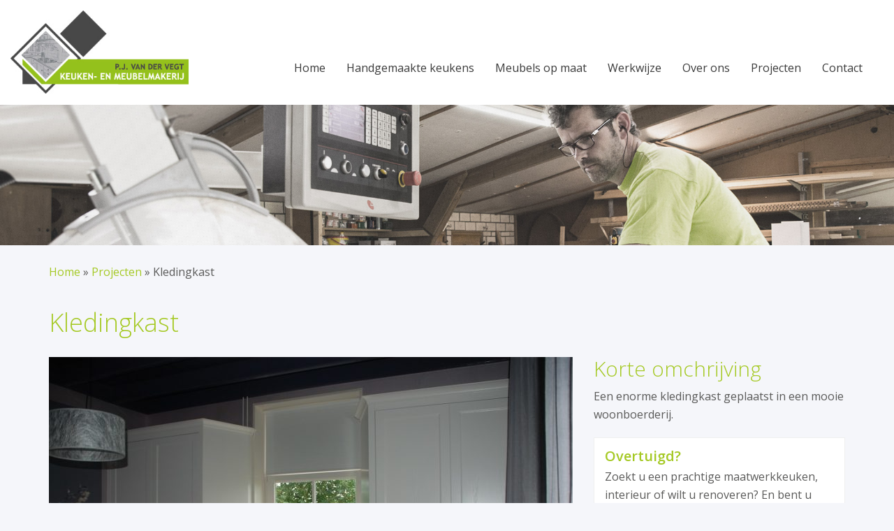

--- FILE ---
content_type: text/html; charset=UTF-8
request_url: https://www.vandervegtkeukens.nl/projecten/kledingkast/
body_size: 11497
content:
<!DOCTYPE html>
<html lang="nl-NL">
<head>
	<meta charset="UTF-8">
	<meta name="viewport" content="width=device-width, initial-scale=1.0">
	<meta http-equiv="X-UA-Compatible" content="IE=edge">

	<title>Kledingkast - P.J. van der Vegt</title>

	<link rel="profile" href="https://gmpg.org/xfn/11">
	<link rel="pingback" href="https://www.vandervegtkeukens.nl/xmlrpc.php">

	<meta name='robots' content='index, follow, max-image-preview:large, max-snippet:-1, max-video-preview:-1' />

	<!-- This site is optimized with the Yoast SEO plugin v26.7 - https://yoast.com/wordpress/plugins/seo/ -->
	<link rel="canonical" href="https://www.vandervegtkeukens.nl/projecten/kledingkast/" />
	<meta property="og:locale" content="nl_NL" />
	<meta property="og:type" content="article" />
	<meta property="og:title" content="Kledingkast - P.J. van der Vegt" />
	<meta property="og:description" content="Een enorme kledingkast geplaatst in een mooie woonboerderij." />
	<meta property="og:url" content="https://www.vandervegtkeukens.nl/projecten/kledingkast/" />
	<meta property="og:site_name" content="P.J. van der Vegt" />
	<meta property="article:modified_time" content="2016-10-20T14:36:35+00:00" />
	<meta property="og:image" content="https://www.vandervegtkeukens.nl/wp-content/uploads/2016/09/kledingkast-woonboerderij-1.jpg" />
	<meta property="og:image:width" content="850" />
	<meta property="og:image:height" content="569" />
	<meta property="og:image:type" content="image/jpeg" />
	<meta name="twitter:card" content="summary_large_image" />
	<script type="application/ld+json" class="yoast-schema-graph">{"@context":"https://schema.org","@graph":[{"@type":"WebPage","@id":"https://www.vandervegtkeukens.nl/projecten/kledingkast/","url":"https://www.vandervegtkeukens.nl/projecten/kledingkast/","name":"Kledingkast - P.J. van der Vegt","isPartOf":{"@id":"https://www.vandervegtkeukens.nl/#website"},"primaryImageOfPage":{"@id":"https://www.vandervegtkeukens.nl/projecten/kledingkast/#primaryimage"},"image":{"@id":"https://www.vandervegtkeukens.nl/projecten/kledingkast/#primaryimage"},"thumbnailUrl":"https://www.vandervegtkeukens.nl/wp-content/uploads/2016/09/kledingkast-woonboerderij-1.jpg","datePublished":"2016-09-28T11:06:20+00:00","dateModified":"2016-10-20T14:36:35+00:00","breadcrumb":{"@id":"https://www.vandervegtkeukens.nl/projecten/kledingkast/#breadcrumb"},"inLanguage":"nl-NL","potentialAction":[{"@type":"ReadAction","target":["https://www.vandervegtkeukens.nl/projecten/kledingkast/"]}]},{"@type":"ImageObject","inLanguage":"nl-NL","@id":"https://www.vandervegtkeukens.nl/projecten/kledingkast/#primaryimage","url":"https://www.vandervegtkeukens.nl/wp-content/uploads/2016/09/kledingkast-woonboerderij-1.jpg","contentUrl":"https://www.vandervegtkeukens.nl/wp-content/uploads/2016/09/kledingkast-woonboerderij-1.jpg","width":850,"height":569},{"@type":"BreadcrumbList","@id":"https://www.vandervegtkeukens.nl/projecten/kledingkast/#breadcrumb","itemListElement":[{"@type":"ListItem","position":1,"name":"Home","item":"https://www.vandervegtkeukens.nl/"},{"@type":"ListItem","position":2,"name":"Projecten","item":"https://www.vandervegtkeukens.nl/projecten/"},{"@type":"ListItem","position":3,"name":"Kledingkast"}]},{"@type":"WebSite","@id":"https://www.vandervegtkeukens.nl/#website","url":"https://www.vandervegtkeukens.nl/","name":"P.J. van der Vegt","description":"Keuken- en Meubelmakerij","potentialAction":[{"@type":"SearchAction","target":{"@type":"EntryPoint","urlTemplate":"https://www.vandervegtkeukens.nl/?s={search_term_string}"},"query-input":{"@type":"PropertyValueSpecification","valueRequired":true,"valueName":"search_term_string"}}],"inLanguage":"nl-NL"}]}</script>
	<!-- / Yoast SEO plugin. -->


<link rel='dns-prefetch' href='//fonts.googleapis.com' />
<link rel="alternate" type="application/rss+xml" title="P.J. van der Vegt &raquo; feed" href="https://www.vandervegtkeukens.nl/feed/" />
<link rel="alternate" type="application/rss+xml" title="P.J. van der Vegt &raquo; reacties feed" href="https://www.vandervegtkeukens.nl/comments/feed/" />
<link rel="alternate" title="oEmbed (JSON)" type="application/json+oembed" href="https://www.vandervegtkeukens.nl/wp-json/oembed/1.0/embed?url=https%3A%2F%2Fwww.vandervegtkeukens.nl%2Fprojecten%2Fkledingkast%2F" />
<link rel="alternate" title="oEmbed (XML)" type="text/xml+oembed" href="https://www.vandervegtkeukens.nl/wp-json/oembed/1.0/embed?url=https%3A%2F%2Fwww.vandervegtkeukens.nl%2Fprojecten%2Fkledingkast%2F&#038;format=xml" />
<script>dataLayer = [{"wp":{"user-role":"guest","user-id":null,"page-type":"post-projecten","page-id":163}}];</script>
<!-- GTM plugin by Schakel Marketeers <http://schakelmarketeers.nl/>, <head> code -->
<script>(function(w,d,s,l,i){w[l]=w[l]||[];w[l].push({'gtm.start':
new Date().getTime(),event:'gtm.js'});var f=d.getElementsByTagName(s)[0],
j=d.createElement(s),dl=l!='dataLayer'?'&l='+l:'';j.async=true;j.src=
'https://www.googletagmanager.com/gtm.js?id='+i+dl;f.parentNode.insertBefore(j,f);
})(window,document,'script','dataLayer','GTM-5VKNJX8');</script>
<style id='wp-img-auto-sizes-contain-inline-css' type='text/css'>
img:is([sizes=auto i],[sizes^="auto," i]){contain-intrinsic-size:3000px 1500px}
/*# sourceURL=wp-img-auto-sizes-contain-inline-css */
</style>
<style id='wp-emoji-styles-inline-css' type='text/css'>

	img.wp-smiley, img.emoji {
		display: inline !important;
		border: none !important;
		box-shadow: none !important;
		height: 1em !important;
		width: 1em !important;
		margin: 0 0.07em !important;
		vertical-align: -0.1em !important;
		background: none !important;
		padding: 0 !important;
	}
/*# sourceURL=wp-emoji-styles-inline-css */
</style>
<style id='wp-block-library-inline-css' type='text/css'>
:root{--wp-block-synced-color:#7a00df;--wp-block-synced-color--rgb:122,0,223;--wp-bound-block-color:var(--wp-block-synced-color);--wp-editor-canvas-background:#ddd;--wp-admin-theme-color:#007cba;--wp-admin-theme-color--rgb:0,124,186;--wp-admin-theme-color-darker-10:#006ba1;--wp-admin-theme-color-darker-10--rgb:0,107,160.5;--wp-admin-theme-color-darker-20:#005a87;--wp-admin-theme-color-darker-20--rgb:0,90,135;--wp-admin-border-width-focus:2px}@media (min-resolution:192dpi){:root{--wp-admin-border-width-focus:1.5px}}.wp-element-button{cursor:pointer}:root .has-very-light-gray-background-color{background-color:#eee}:root .has-very-dark-gray-background-color{background-color:#313131}:root .has-very-light-gray-color{color:#eee}:root .has-very-dark-gray-color{color:#313131}:root .has-vivid-green-cyan-to-vivid-cyan-blue-gradient-background{background:linear-gradient(135deg,#00d084,#0693e3)}:root .has-purple-crush-gradient-background{background:linear-gradient(135deg,#34e2e4,#4721fb 50%,#ab1dfe)}:root .has-hazy-dawn-gradient-background{background:linear-gradient(135deg,#faaca8,#dad0ec)}:root .has-subdued-olive-gradient-background{background:linear-gradient(135deg,#fafae1,#67a671)}:root .has-atomic-cream-gradient-background{background:linear-gradient(135deg,#fdd79a,#004a59)}:root .has-nightshade-gradient-background{background:linear-gradient(135deg,#330968,#31cdcf)}:root .has-midnight-gradient-background{background:linear-gradient(135deg,#020381,#2874fc)}:root{--wp--preset--font-size--normal:16px;--wp--preset--font-size--huge:42px}.has-regular-font-size{font-size:1em}.has-larger-font-size{font-size:2.625em}.has-normal-font-size{font-size:var(--wp--preset--font-size--normal)}.has-huge-font-size{font-size:var(--wp--preset--font-size--huge)}.has-text-align-center{text-align:center}.has-text-align-left{text-align:left}.has-text-align-right{text-align:right}.has-fit-text{white-space:nowrap!important}#end-resizable-editor-section{display:none}.aligncenter{clear:both}.items-justified-left{justify-content:flex-start}.items-justified-center{justify-content:center}.items-justified-right{justify-content:flex-end}.items-justified-space-between{justify-content:space-between}.screen-reader-text{border:0;clip-path:inset(50%);height:1px;margin:-1px;overflow:hidden;padding:0;position:absolute;width:1px;word-wrap:normal!important}.screen-reader-text:focus{background-color:#ddd;clip-path:none;color:#444;display:block;font-size:1em;height:auto;left:5px;line-height:normal;padding:15px 23px 14px;text-decoration:none;top:5px;width:auto;z-index:100000}html :where(.has-border-color){border-style:solid}html :where([style*=border-top-color]){border-top-style:solid}html :where([style*=border-right-color]){border-right-style:solid}html :where([style*=border-bottom-color]){border-bottom-style:solid}html :where([style*=border-left-color]){border-left-style:solid}html :where([style*=border-width]){border-style:solid}html :where([style*=border-top-width]){border-top-style:solid}html :where([style*=border-right-width]){border-right-style:solid}html :where([style*=border-bottom-width]){border-bottom-style:solid}html :where([style*=border-left-width]){border-left-style:solid}html :where(img[class*=wp-image-]){height:auto;max-width:100%}:where(figure){margin:0 0 1em}html :where(.is-position-sticky){--wp-admin--admin-bar--position-offset:var(--wp-admin--admin-bar--height,0px)}@media screen and (max-width:600px){html :where(.is-position-sticky){--wp-admin--admin-bar--position-offset:0px}}

/*# sourceURL=wp-block-library-inline-css */
</style><style id='global-styles-inline-css' type='text/css'>
:root{--wp--preset--aspect-ratio--square: 1;--wp--preset--aspect-ratio--4-3: 4/3;--wp--preset--aspect-ratio--3-4: 3/4;--wp--preset--aspect-ratio--3-2: 3/2;--wp--preset--aspect-ratio--2-3: 2/3;--wp--preset--aspect-ratio--16-9: 16/9;--wp--preset--aspect-ratio--9-16: 9/16;--wp--preset--color--black: #000000;--wp--preset--color--cyan-bluish-gray: #abb8c3;--wp--preset--color--white: #ffffff;--wp--preset--color--pale-pink: #f78da7;--wp--preset--color--vivid-red: #cf2e2e;--wp--preset--color--luminous-vivid-orange: #ff6900;--wp--preset--color--luminous-vivid-amber: #fcb900;--wp--preset--color--light-green-cyan: #7bdcb5;--wp--preset--color--vivid-green-cyan: #00d084;--wp--preset--color--pale-cyan-blue: #8ed1fc;--wp--preset--color--vivid-cyan-blue: #0693e3;--wp--preset--color--vivid-purple: #9b51e0;--wp--preset--gradient--vivid-cyan-blue-to-vivid-purple: linear-gradient(135deg,rgb(6,147,227) 0%,rgb(155,81,224) 100%);--wp--preset--gradient--light-green-cyan-to-vivid-green-cyan: linear-gradient(135deg,rgb(122,220,180) 0%,rgb(0,208,130) 100%);--wp--preset--gradient--luminous-vivid-amber-to-luminous-vivid-orange: linear-gradient(135deg,rgb(252,185,0) 0%,rgb(255,105,0) 100%);--wp--preset--gradient--luminous-vivid-orange-to-vivid-red: linear-gradient(135deg,rgb(255,105,0) 0%,rgb(207,46,46) 100%);--wp--preset--gradient--very-light-gray-to-cyan-bluish-gray: linear-gradient(135deg,rgb(238,238,238) 0%,rgb(169,184,195) 100%);--wp--preset--gradient--cool-to-warm-spectrum: linear-gradient(135deg,rgb(74,234,220) 0%,rgb(151,120,209) 20%,rgb(207,42,186) 40%,rgb(238,44,130) 60%,rgb(251,105,98) 80%,rgb(254,248,76) 100%);--wp--preset--gradient--blush-light-purple: linear-gradient(135deg,rgb(255,206,236) 0%,rgb(152,150,240) 100%);--wp--preset--gradient--blush-bordeaux: linear-gradient(135deg,rgb(254,205,165) 0%,rgb(254,45,45) 50%,rgb(107,0,62) 100%);--wp--preset--gradient--luminous-dusk: linear-gradient(135deg,rgb(255,203,112) 0%,rgb(199,81,192) 50%,rgb(65,88,208) 100%);--wp--preset--gradient--pale-ocean: linear-gradient(135deg,rgb(255,245,203) 0%,rgb(182,227,212) 50%,rgb(51,167,181) 100%);--wp--preset--gradient--electric-grass: linear-gradient(135deg,rgb(202,248,128) 0%,rgb(113,206,126) 100%);--wp--preset--gradient--midnight: linear-gradient(135deg,rgb(2,3,129) 0%,rgb(40,116,252) 100%);--wp--preset--font-size--small: 13px;--wp--preset--font-size--medium: 20px;--wp--preset--font-size--large: 36px;--wp--preset--font-size--x-large: 42px;--wp--preset--spacing--20: 0.44rem;--wp--preset--spacing--30: 0.67rem;--wp--preset--spacing--40: 1rem;--wp--preset--spacing--50: 1.5rem;--wp--preset--spacing--60: 2.25rem;--wp--preset--spacing--70: 3.38rem;--wp--preset--spacing--80: 5.06rem;--wp--preset--shadow--natural: 6px 6px 9px rgba(0, 0, 0, 0.2);--wp--preset--shadow--deep: 12px 12px 50px rgba(0, 0, 0, 0.4);--wp--preset--shadow--sharp: 6px 6px 0px rgba(0, 0, 0, 0.2);--wp--preset--shadow--outlined: 6px 6px 0px -3px rgb(255, 255, 255), 6px 6px rgb(0, 0, 0);--wp--preset--shadow--crisp: 6px 6px 0px rgb(0, 0, 0);}:where(.is-layout-flex){gap: 0.5em;}:where(.is-layout-grid){gap: 0.5em;}body .is-layout-flex{display: flex;}.is-layout-flex{flex-wrap: wrap;align-items: center;}.is-layout-flex > :is(*, div){margin: 0;}body .is-layout-grid{display: grid;}.is-layout-grid > :is(*, div){margin: 0;}:where(.wp-block-columns.is-layout-flex){gap: 2em;}:where(.wp-block-columns.is-layout-grid){gap: 2em;}:where(.wp-block-post-template.is-layout-flex){gap: 1.25em;}:where(.wp-block-post-template.is-layout-grid){gap: 1.25em;}.has-black-color{color: var(--wp--preset--color--black) !important;}.has-cyan-bluish-gray-color{color: var(--wp--preset--color--cyan-bluish-gray) !important;}.has-white-color{color: var(--wp--preset--color--white) !important;}.has-pale-pink-color{color: var(--wp--preset--color--pale-pink) !important;}.has-vivid-red-color{color: var(--wp--preset--color--vivid-red) !important;}.has-luminous-vivid-orange-color{color: var(--wp--preset--color--luminous-vivid-orange) !important;}.has-luminous-vivid-amber-color{color: var(--wp--preset--color--luminous-vivid-amber) !important;}.has-light-green-cyan-color{color: var(--wp--preset--color--light-green-cyan) !important;}.has-vivid-green-cyan-color{color: var(--wp--preset--color--vivid-green-cyan) !important;}.has-pale-cyan-blue-color{color: var(--wp--preset--color--pale-cyan-blue) !important;}.has-vivid-cyan-blue-color{color: var(--wp--preset--color--vivid-cyan-blue) !important;}.has-vivid-purple-color{color: var(--wp--preset--color--vivid-purple) !important;}.has-black-background-color{background-color: var(--wp--preset--color--black) !important;}.has-cyan-bluish-gray-background-color{background-color: var(--wp--preset--color--cyan-bluish-gray) !important;}.has-white-background-color{background-color: var(--wp--preset--color--white) !important;}.has-pale-pink-background-color{background-color: var(--wp--preset--color--pale-pink) !important;}.has-vivid-red-background-color{background-color: var(--wp--preset--color--vivid-red) !important;}.has-luminous-vivid-orange-background-color{background-color: var(--wp--preset--color--luminous-vivid-orange) !important;}.has-luminous-vivid-amber-background-color{background-color: var(--wp--preset--color--luminous-vivid-amber) !important;}.has-light-green-cyan-background-color{background-color: var(--wp--preset--color--light-green-cyan) !important;}.has-vivid-green-cyan-background-color{background-color: var(--wp--preset--color--vivid-green-cyan) !important;}.has-pale-cyan-blue-background-color{background-color: var(--wp--preset--color--pale-cyan-blue) !important;}.has-vivid-cyan-blue-background-color{background-color: var(--wp--preset--color--vivid-cyan-blue) !important;}.has-vivid-purple-background-color{background-color: var(--wp--preset--color--vivid-purple) !important;}.has-black-border-color{border-color: var(--wp--preset--color--black) !important;}.has-cyan-bluish-gray-border-color{border-color: var(--wp--preset--color--cyan-bluish-gray) !important;}.has-white-border-color{border-color: var(--wp--preset--color--white) !important;}.has-pale-pink-border-color{border-color: var(--wp--preset--color--pale-pink) !important;}.has-vivid-red-border-color{border-color: var(--wp--preset--color--vivid-red) !important;}.has-luminous-vivid-orange-border-color{border-color: var(--wp--preset--color--luminous-vivid-orange) !important;}.has-luminous-vivid-amber-border-color{border-color: var(--wp--preset--color--luminous-vivid-amber) !important;}.has-light-green-cyan-border-color{border-color: var(--wp--preset--color--light-green-cyan) !important;}.has-vivid-green-cyan-border-color{border-color: var(--wp--preset--color--vivid-green-cyan) !important;}.has-pale-cyan-blue-border-color{border-color: var(--wp--preset--color--pale-cyan-blue) !important;}.has-vivid-cyan-blue-border-color{border-color: var(--wp--preset--color--vivid-cyan-blue) !important;}.has-vivid-purple-border-color{border-color: var(--wp--preset--color--vivid-purple) !important;}.has-vivid-cyan-blue-to-vivid-purple-gradient-background{background: var(--wp--preset--gradient--vivid-cyan-blue-to-vivid-purple) !important;}.has-light-green-cyan-to-vivid-green-cyan-gradient-background{background: var(--wp--preset--gradient--light-green-cyan-to-vivid-green-cyan) !important;}.has-luminous-vivid-amber-to-luminous-vivid-orange-gradient-background{background: var(--wp--preset--gradient--luminous-vivid-amber-to-luminous-vivid-orange) !important;}.has-luminous-vivid-orange-to-vivid-red-gradient-background{background: var(--wp--preset--gradient--luminous-vivid-orange-to-vivid-red) !important;}.has-very-light-gray-to-cyan-bluish-gray-gradient-background{background: var(--wp--preset--gradient--very-light-gray-to-cyan-bluish-gray) !important;}.has-cool-to-warm-spectrum-gradient-background{background: var(--wp--preset--gradient--cool-to-warm-spectrum) !important;}.has-blush-light-purple-gradient-background{background: var(--wp--preset--gradient--blush-light-purple) !important;}.has-blush-bordeaux-gradient-background{background: var(--wp--preset--gradient--blush-bordeaux) !important;}.has-luminous-dusk-gradient-background{background: var(--wp--preset--gradient--luminous-dusk) !important;}.has-pale-ocean-gradient-background{background: var(--wp--preset--gradient--pale-ocean) !important;}.has-electric-grass-gradient-background{background: var(--wp--preset--gradient--electric-grass) !important;}.has-midnight-gradient-background{background: var(--wp--preset--gradient--midnight) !important;}.has-small-font-size{font-size: var(--wp--preset--font-size--small) !important;}.has-medium-font-size{font-size: var(--wp--preset--font-size--medium) !important;}.has-large-font-size{font-size: var(--wp--preset--font-size--large) !important;}.has-x-large-font-size{font-size: var(--wp--preset--font-size--x-large) !important;}
/*# sourceURL=global-styles-inline-css */
</style>

<style id='classic-theme-styles-inline-css' type='text/css'>
/*! This file is auto-generated */
.wp-block-button__link{color:#fff;background-color:#32373c;border-radius:9999px;box-shadow:none;text-decoration:none;padding:calc(.667em + 2px) calc(1.333em + 2px);font-size:1.125em}.wp-block-file__button{background:#32373c;color:#fff;text-decoration:none}
/*# sourceURL=/wp-includes/css/classic-themes.min.css */
</style>
<link rel='stylesheet' id='_tk-bootstrap-css' href='https://www.vandervegtkeukens.nl/wp-content/themes/vandervegt/includes/resources/bootstrap/css/bootstrap.min.css?ver=6.9' type='text/css' media='all' />
<link rel='stylesheet' id='_tk-font-awesome-css' href='https://www.vandervegtkeukens.nl/wp-content/themes/vandervegt/includes/css/font-awesome.min.css?ver=4.1.0' type='text/css' media='all' />
<link rel='stylesheet' id='_tk-opensans-css' href='https://fonts.googleapis.com/css?family=Open+Sans%3A400%2C300%2C600%2C700&#038;ver=6.9' type='text/css' media='all' />
<link rel='stylesheet' id='_tk-style-css' href='https://www.vandervegtkeukens.nl/wp-content/themes/vandervegt/style.css?ver=6.9' type='text/css' media='all' />
<link rel='stylesheet' id='fancybox-css' href='https://www.vandervegtkeukens.nl/wp-content/plugins/easy-fancybox/fancybox/1.5.4/jquery.fancybox.min.css?ver=6.9' type='text/css' media='screen' />
<script type="text/javascript" src="https://www.vandervegtkeukens.nl/wp-includes/js/jquery/jquery.min.js?ver=3.7.1" id="jquery-core-js"></script>
<script type="text/javascript" src="https://www.vandervegtkeukens.nl/wp-includes/js/jquery/jquery-migrate.min.js?ver=3.4.1" id="jquery-migrate-js"></script>
<script type="text/javascript" src="https://www.vandervegtkeukens.nl/wp-content/themes/vandervegt/includes/resources/bootstrap/js/bootstrap.min.js?ver=6.9" id="_tk-bootstrapjs-js"></script>
<script type="text/javascript" src="https://www.vandervegtkeukens.nl/wp-content/themes/vandervegt/includes/js/bootstrap-wp.js?ver=6.9" id="_tk-bootstrapwp-js"></script>
<link rel="https://api.w.org/" href="https://www.vandervegtkeukens.nl/wp-json/" /><link rel="EditURI" type="application/rsd+xml" title="RSD" href="https://www.vandervegtkeukens.nl/xmlrpc.php?rsd" />
<meta name="generator" content="WordPress 6.9" />
<link rel='shortlink' href='https://www.vandervegtkeukens.nl/?p=163' />
<script type="text/javascript">
(function(url){
	if(/(?:Chrome\/26\.0\.1410\.63 Safari\/537\.31|WordfenceTestMonBot)/.test(navigator.userAgent)){ return; }
	var addEvent = function(evt, handler) {
		if (window.addEventListener) {
			document.addEventListener(evt, handler, false);
		} else if (window.attachEvent) {
			document.attachEvent('on' + evt, handler);
		}
	};
	var removeEvent = function(evt, handler) {
		if (window.removeEventListener) {
			document.removeEventListener(evt, handler, false);
		} else if (window.detachEvent) {
			document.detachEvent('on' + evt, handler);
		}
	};
	var evts = 'contextmenu dblclick drag dragend dragenter dragleave dragover dragstart drop keydown keypress keyup mousedown mousemove mouseout mouseover mouseup mousewheel scroll'.split(' ');
	var logHuman = function() {
		if (window.wfLogHumanRan) { return; }
		window.wfLogHumanRan = true;
		var wfscr = document.createElement('script');
		wfscr.type = 'text/javascript';
		wfscr.async = true;
		wfscr.src = url + '&r=' + Math.random();
		(document.getElementsByTagName('head')[0]||document.getElementsByTagName('body')[0]).appendChild(wfscr);
		for (var i = 0; i < evts.length; i++) {
			removeEvent(evts[i], logHuman);
		}
	};
	for (var i = 0; i < evts.length; i++) {
		addEvent(evts[i], logHuman);
	}
})('//www.vandervegtkeukens.nl/?wordfence_lh=1&hid=570C7EDE142F0BFBBE7BD6F0EE952547');
</script></head>

<body data-rsssl=1 class="wp-singular projecten-template-default single single-projecten postid-163 wp-theme-vandervegt">
	
<header data-rocket-location-hash="9fcecfaaa44ad8e28dbd90e4c1fb5574" id="masthead" class="site-header" role="banner">
	<nav class="site-navigation">
		<div class="navbar navbar-default">
			<div data-rocket-location-hash="7a9e0a56c51348a41a560e0394971408" class="container-fluid maxWidth">
				<div class="navbar-header">
					<!-- .navbar-toggle is used as the toggle for collapsed navbar content -->
					<button type="button" class="navbar-toggle" data-toggle="collapse" data-target="#navbar-collapse">
						<span class="sr-only">Toggle navigation </span>
						<span class="icon-bar"></span>
						<span class="icon-bar"></span>
						<span class="icon-bar"></span>
					</button>
		
					<!-- Your site title as branding in the menu -->
					<div itemtype="http://schema.org/Organization" itemscope="">
						<a class="navbar-brand" href="https://www.vandervegtkeukens.nl/" title="Keuken- en Meubelmakerij P.J. van der Vegt" rel="home" itemprop="url">
							<img src="https://www.vandervegtkeukens.nl/wp-content/uploads/2016/09/logo-keuken-meubelmakerij-vandervegt.jpg" alt="Keuken- en Meubelmakerij P.J. van der Vegt" itemprop="logo">						</a>
					</div>
				</div>

				<!-- The WordPress Menu goes here -->
				<div id="navbar-collapse" class="collapse navbar-collapse navbar-right"><ul id="main-menu" class="nav navbar-nav"><li id="menu-item-34" class="menu-item menu-item-type-post_type menu-item-object-page menu-item-home menu-item-34"><a title="Home" href="https://www.vandervegtkeukens.nl/">Home</a></li>
<li id="menu-item-28" class="menu-item menu-item-type-post_type menu-item-object-page menu-item-28"><a title="Handgemaakte keukens" href="https://www.vandervegtkeukens.nl/handgemaakte-keukens/">Handgemaakte keukens</a></li>
<li id="menu-item-30" class="menu-item menu-item-type-post_type menu-item-object-page menu-item-30"><a title="Meubels op maat" href="https://www.vandervegtkeukens.nl/meubels-op-maat/">Meubels op maat</a></li>
<li id="menu-item-33" class="menu-item menu-item-type-post_type menu-item-object-page menu-item-33"><a title="Werkwijze" href="https://www.vandervegtkeukens.nl/werkwijze/">Werkwijze</a></li>
<li id="menu-item-31" class="menu-item menu-item-type-post_type menu-item-object-page menu-item-31"><a title="Over ons" href="https://www.vandervegtkeukens.nl/over-ons/">Over ons</a></li>
<li id="menu-item-65" class="menu-item menu-item-type-custom menu-item-object-custom menu-item-65"><a title="Projecten" href="https://www.vandervegtkeukens.nl/projecten/">Projecten</a></li>
<li id="menu-item-27" class="menu-item menu-item-type-post_type menu-item-object-page menu-item-27"><a title="Contact" href="https://www.vandervegtkeukens.nl/contact/">Contact</a></li>
</ul></div>			</div><!-- .container -->
		</div><!-- .navbar -->
	</nav><!-- .site-navigation -->
</header><!-- #masthead -->

<section data-rocket-location-hash="62451faa8cd03aa5419dbd4cebe8c1c1" class="site-header-content">
		<div class="container-fluid maxWidth">
		<div data-rocket-location-hash="5af47f6829f724b092e5b844a38e0bc1" class="row">
			<div class="col-sm-12 col-md-8">
													
							</div>
		</div>
	</div>
		
</section>
<section data-rocket-location-hash="5f81170a3b8c33000da8e7d7c0c645c8" class="pathway">
	<div data-rocket-location-hash="c2b2a1461d8b94e639cd80a05325878c" class="container">
		<div data-rocket-location-hash="af8b21984d56ef1995d8153e42266d5d"><span><span><a href="https://www.vandervegtkeukens.nl/">Home</a></span> » <span><a href="https://www.vandervegtkeukens.nl/projecten/">Projecten</a></span> » <span class="breadcrumb_last" aria-current="page">Kledingkast</span></span></div>	</div>
</section>

<section data-rocket-location-hash="11c6d9aa0481c062b268e4e044bf4e74" class="main-content">
	<div data-rocket-location-hash="04b24f2a01e05ca636ff58e62299aa1e" class="container">
		<div data-rocket-location-hash="a16031ece8200cbfb3c787ed565be6f2" class="row">
			<div id="content" class="main-content-inner col-sm-12 col-md-12"> 
				<!-- GTM plugin by Schakel Marketeers <http://schakelmarketeers.nl/>, <body data-rsssl=1> code -->
<noscript><iframe src="https://www.googletagmanager.com/ns.html?id=GTM-5VKNJX8"
height="0" width="0" style="display:none;visibility:hidden"></iframe></noscript>

					
<article id="post-163" class="post-163 projecten type-projecten status-publish has-post-thumbnail hentry projecten_categorie-meubels-op-maat">
	<header>
		<h1 class="page-title">Kledingkast</h1>
	</header><!-- .entry-header -->
	<div class="entry-content">
		<div data-rocket-location-hash="eba0c3de63ef232d13efe2935ab36efc" class="row">
			<div class="col-md-8">
				<div class="entry-content-thumbnail">
					<img width="750" height="500" src="https://www.vandervegtkeukens.nl/wp-content/uploads/2016/09/kledingkast-woonboerderij-1-750x500.jpg" class="attachment-project-large-thumb size-project-large-thumb wp-post-image" alt="" decoding="async" fetchpriority="high" srcset="https://www.vandervegtkeukens.nl/wp-content/uploads/2016/09/kledingkast-woonboerderij-1-750x500.jpg 750w, https://www.vandervegtkeukens.nl/wp-content/uploads/2016/09/kledingkast-woonboerderij-1-300x201.jpg 300w, https://www.vandervegtkeukens.nl/wp-content/uploads/2016/09/kledingkast-woonboerderij-1-600x400.jpg 600w" sizes="(max-width: 750px) 100vw, 750px" />				</div>
				<ul class="projectthumbs row">
																	<li class="col-md-3">
								<a rel="lightbox" href="https://www.vandervegtkeukens.nl/wp-content/uploads/2016/09/kledingkast-woonboerderij-2.jpg">
									<img class="projectfoto" src="https://www.vandervegtkeukens.nl/wp-content/uploads/2016/09/kledingkast-woonboerderij-2-200x200.jpg" alt="Kledingkast" />
								</a>
							</li>
																	<li class="col-md-3">
								<a rel="lightbox" href="https://www.vandervegtkeukens.nl/wp-content/uploads/2016/09/kledingkast-woonboerderij-1.jpg">
									<img src="https://www.vandervegtkeukens.nl/wp-content/uploads/2016/09/kledingkast-woonboerderij-1-200x200.jpg" alt="Kledingkast" />
								</a>
							</li>
				</ul>
			</div>
			<div class="col-md-4">
				<h2>Korte omchrijving</h2>
				<p>Een enorme kledingkast geplaatst in een mooie woonboerderij.</p>
				
				<div class="c2a-block">
					<h3>Overtuigd?</h3>
					<p>Zoekt u een prachtige maatwerkkeuken, interieur of wilt u renoveren? En bent u overtuigd van ons vakmanschap? We komen graag bij u langs!</p>
					<p><a class="btn btn-groen" href="https://www.vandervegtkeukens.nl/contact/">Maak vrijblijvende afspraak</a></p>
				</div>
				
				<nav id="nav-below" class="paging-navigation" role="navigation">
							<ul class="pager">
								<li class="nav-previous previous"><a href="https://www.vandervegtkeukens.nl/projecten/massief-eiken-landelijke-keuken/" rel="prev"><span class="meta-nav">&larr;</span> Vorige</a></li>								<li class="nav-next next"><a href="https://www.vandervegtkeukens.nl/projecten/ladekasten-schuine-kant/" rel="next">Volgende <span class="meta-nav">&rarr;</span></a></li>							</ul>
				</nav>
				
			</div>
		</div>
	</div><!-- .entry-content -->
	<footer class="entry-meta">
			</footer><!-- .entry-meta -->
</article><!-- #post-## -->					
							</div><!-- close .main-content-inner -->
		</div>
	</div>
</section>

<section data-rocket-location-hash="90235df83e80de5ef73270816b088ab0" class="gerelateerd projecten">
	<div data-rocket-location-hash="ad0d0d9caad992a98cde7a0ed92e0e39" class="container">
		<h3 class="text-center">- Gerelateerde projecten -</h3>
<div class="row">
    
	<article class="project project-308 col-lg-3 col-md-3 col-sm-6 col-xs-12 small-padding">
			<div class="widget">
				<figure class="entry-project-thumbnail">
					<a href="https://www.vandervegtkeukens.nl/projecten/open-wandkast-op-maat/"><img width="480" height="400" src="https://www.vandervegtkeukens.nl/wp-content/uploads/2017/04/IMG_0669-e1492970814440-480x400.jpg" class="attachment-project-thumb size-project-thumb wp-post-image" alt="" decoding="async" loading="lazy" /></a>
				</figure>
				<div class="text-widget">	
					<h4>Open wandkast op maat</h4>
					<p><a class="btn btn-ghost-grijs" href="https://www.vandervegtkeukens.nl/projecten/open-wandkast-op-maat/" title="Open wandkast op maat">Bekijk project</a></p>
				</div>
			</div>
	</article>
    
	<article class="project project-172 col-lg-3 col-md-3 col-sm-6 col-xs-12 small-padding">
			<div class="widget">
				<figure class="entry-project-thumbnail">
					<a href="https://www.vandervegtkeukens.nl/projecten/kastdeur-glas-lood/"><img width="600" height="400" src="https://www.vandervegtkeukens.nl/wp-content/uploads/2016/09/glas-in-lood-kastdeur-600x400.jpg" class="attachment-project-thumb size-project-thumb wp-post-image" alt="Glas in lood in kastdeur" decoding="async" loading="lazy" srcset="https://www.vandervegtkeukens.nl/wp-content/uploads/2016/09/glas-in-lood-kastdeur-600x400.jpg 600w, https://www.vandervegtkeukens.nl/wp-content/uploads/2016/09/glas-in-lood-kastdeur-750x500.jpg 750w" sizes="auto, (max-width: 600px) 100vw, 600px" /></a>
				</figure>
				<div class="text-widget">	
					<h4>Kastdeur met glas in lood</h4>
					<p><a class="btn btn-ghost-grijs" href="https://www.vandervegtkeukens.nl/projecten/kastdeur-glas-lood/" title="Kastdeur met glas in lood">Bekijk project</a></p>
				</div>
			</div>
	</article>
    
	<article class="project project-196 col-lg-3 col-md-3 col-sm-6 col-xs-12 small-padding">
			<div class="widget">
				<figure class="entry-project-thumbnail">
					<a href="https://www.vandervegtkeukens.nl/projecten/wandkast-woonkamer/"><img width="600" height="400" src="https://www.vandervegtkeukens.nl/wp-content/uploads/2016/09/wandkast-iepenhout-wit-1-600x400.jpg" class="attachment-project-thumb size-project-thumb wp-post-image" alt="" decoding="async" loading="lazy" /></a>
				</figure>
				<div class="text-widget">	
					<h4>Wandkast woonkamer</h4>
					<p><a class="btn btn-ghost-grijs" href="https://www.vandervegtkeukens.nl/projecten/wandkast-woonkamer/" title="Wandkast woonkamer">Bekijk project</a></p>
				</div>
			</div>
	</article>
    
	<article class="project project-288 col-lg-3 col-md-3 col-sm-6 col-xs-12 small-padding">
			<div class="widget">
				<figure class="entry-project-thumbnail">
					<a href="https://www.vandervegtkeukens.nl/projecten/wandvullende-kast-op-maat/"><img width="600" height="400" src="https://www.vandervegtkeukens.nl/wp-content/uploads/2016/10/3-600x400.jpg" class="attachment-project-thumb size-project-thumb wp-post-image" alt="" decoding="async" loading="lazy" srcset="https://www.vandervegtkeukens.nl/wp-content/uploads/2016/10/3-600x400.jpg 600w, https://www.vandervegtkeukens.nl/wp-content/uploads/2016/10/3-750x500.jpg 750w" sizes="auto, (max-width: 600px) 100vw, 600px" /></a>
				</figure>
				<div class="text-widget">	
					<h4>Wandvullende maatwerkkast.</h4>
					<p><a class="btn btn-ghost-grijs" href="https://www.vandervegtkeukens.nl/projecten/wandvullende-kast-op-maat/" title="Wandvullende maatwerkkast.">Bekijk project</a></p>
				</div>
			</div>
	</article>
 
 
<!-- end custom related loop, isa -->
</div>	</div>
</section>

<footer id="colophon" class="site-footer" role="contentinfo">
	<div class="footer-top">
		<div class="container">
			<div class="row">	
				<div class="col-md-12 text-center">
					<aside id="text-2" class="widget widget_text">			<div class="textwidget"><div itemtype="http://schema.org/LocalBusiness" itemscope="">
<span itemprop="name" class="large"><strong>Keuken- en Meubelmakerij P.J. van der Vegt</strong></span>
<p itemtype="http://schema.org/PostalAddress" itemscope="" itemprop="address" class="large"><span itemprop="streetAddress">Haarlesedijk 20</span>
<br />
<span itemprop="postalCode">8112 PD</span>
<span itemprop="addressLocality">Nieuw Heeten</span> </p>
<p><span class="groen">T</span> <span class="telefoon" itemprop="telephone">06 153 251 94</span><br />
<span class="groen">E</span> <a href="mailto:info@vandervegtkeukens.nl" itemprop="email">info@vandervegtkeukens.nl</a>
</p>
</div>

<p><strong>Volg ons op</strong></p>

<p><a class="btn btn-ghost-wit" href="https://www.facebook.com/vandervegtkeukens/" target="_blank"><i class="fa fa-facebook" aria-hidden="true"></i> Facebook</a> <a class="btn btn-ghost-wit" href="https://twitter.com/vdvegtkeukens" target="_blank"><i class="fa fa-twitter" aria-hidden="true"></i> Twitter</a></p></div>
		</aside>				</div>				
			</div>
		</div><!-- close .container -->
	</div>
	<div class="footer-bottom">
		<div class="container">
			<div class="row">	
				<div class="copyright col-sm-12 col-md-7">
					Copyright &copy; Keuken- en Meubelmakerij P.J. van der Vegt 2026. Alle rechten voorbehouden.
				</div>
				<div class="credits col-sm-12 col-md-5 text-right">
					 Ontwerp en realisatie:
					<a title="Schakel Marketeers" target="_blank" href="https://schakelmarketeers.nl/">Schakel Marketeers</a>
		
				</div>
			</div>
		</div><!-- close .container -->
	</div>
</footer><!-- close #colophon -->

<script type="speculationrules">
{"prefetch":[{"source":"document","where":{"and":[{"href_matches":"/*"},{"not":{"href_matches":["/wp-*.php","/wp-admin/*","/wp-content/uploads/*","/wp-content/*","/wp-content/plugins/*","/wp-content/themes/vandervegt/*","/*\\?(.+)"]}},{"not":{"selector_matches":"a[rel~=\"nofollow\"]"}},{"not":{"selector_matches":".no-prefetch, .no-prefetch a"}}]},"eagerness":"conservative"}]}
</script>
<script type="text/javascript" src="https://www.vandervegtkeukens.nl/wp-content/themes/vandervegt/includes/js/skip-link-focus-fix.js?ver=20130115" id="_tk-skip-link-focus-fix-js"></script>
<script type="text/javascript" src="https://www.vandervegtkeukens.nl/wp-content/themes/vandervegt/includes/js/isotope.pkgd.min.js?ver=3.0.5" id="_tk-isotope-js"></script>
<script type="text/javascript" src="https://www.vandervegtkeukens.nl/wp-content/themes/vandervegt/includes/js/imagesloaded.min.js?ver=4.1.4" id="_tk-imageloaded-js"></script>
<script type="text/javascript" src="https://www.vandervegtkeukens.nl/wp-content/themes/vandervegt/includes/js/custom.js?ver=1" id="_tk-customjs-js"></script>
<script type="text/javascript" src="https://www.vandervegtkeukens.nl/wp-content/plugins/easy-fancybox/vendor/purify.min.js?ver=6.9" id="fancybox-purify-js"></script>
<script type="text/javascript" id="jquery-fancybox-js-extra">
/* <![CDATA[ */
var efb_i18n = {"close":"Sluiten","next":"Volgende","prev":"Vorige","startSlideshow":"Slideshow starten","toggleSize":"Toggle grootte"};
//# sourceURL=jquery-fancybox-js-extra
/* ]]> */
</script>
<script type="text/javascript" src="https://www.vandervegtkeukens.nl/wp-content/plugins/easy-fancybox/fancybox/1.5.4/jquery.fancybox.min.js?ver=6.9" id="jquery-fancybox-js"></script>
<script type="text/javascript" id="jquery-fancybox-js-after">
/* <![CDATA[ */
var fb_timeout, fb_opts={'autoScale':true,'showCloseButton':true,'margin':20,'pixelRatio':'false','centerOnScroll':true,'enableEscapeButton':true,'overlayShow':true,'hideOnOverlayClick':true,'minViewportWidth':320,'minVpHeight':320,'disableCoreLightbox':'true','enableBlockControls':'true','fancybox_openBlockControls':'true' };
if(typeof easy_fancybox_handler==='undefined'){
var easy_fancybox_handler=function(){
jQuery([".nolightbox","a.wp-block-file__button","a.pin-it-button","a[href*='pinterest.com\/pin\/create']","a[href*='facebook.com\/share']","a[href*='twitter.com\/share']"].join(',')).addClass('nofancybox');
jQuery('a.fancybox-close').on('click',function(e){e.preventDefault();jQuery.fancybox.close()});
/* IMG */
						var unlinkedImageBlocks=jQuery(".wp-block-image > img:not(.nofancybox,figure.nofancybox>img)");
						unlinkedImageBlocks.wrap(function() {
							var href = jQuery( this ).attr( "src" );
							return "<a href='" + href + "'></a>";
						});
var fb_IMG_select=jQuery('a[href*=".jpg" i]:not(.nofancybox,li.nofancybox>a,figure.nofancybox>a),area[href*=".jpg" i]:not(.nofancybox),a[href*=".jpeg" i]:not(.nofancybox,li.nofancybox>a,figure.nofancybox>a),area[href*=".jpeg" i]:not(.nofancybox),a[href*=".png" i]:not(.nofancybox,li.nofancybox>a,figure.nofancybox>a),area[href*=".png" i]:not(.nofancybox)');
fb_IMG_select.addClass('fancybox image');
var fb_IMG_sections=jQuery('.gallery,.wp-block-gallery,.tiled-gallery,.wp-block-jetpack-tiled-gallery,.ngg-galleryoverview,.ngg-imagebrowser,.nextgen_pro_blog_gallery,.nextgen_pro_film,.nextgen_pro_horizontal_filmstrip,.ngg-pro-masonry-wrapper,.ngg-pro-mosaic-container,.nextgen_pro_sidescroll,.nextgen_pro_slideshow,.nextgen_pro_thumbnail_grid,.tiled-gallery');
fb_IMG_sections.each(function(){jQuery(this).find(fb_IMG_select).attr('rel','gallery-'+fb_IMG_sections.index(this));});
jQuery('a.fancybox,area.fancybox,.fancybox>a').each(function(){jQuery(this).fancybox(jQuery.extend(true,{},fb_opts,{'transition':'elastic','transitionIn':'elastic','easingIn':'easeOutBack','transitionOut':'elastic','easingOut':'easeInBack','opacity':false,'hideOnContentClick':false,'titleShow':true,'titlePosition':'over','titleFromAlt':true,'showNavArrows':true,'enableKeyboardNav':true,'cyclic':false,'mouseWheel':'true'}))});
};};
jQuery(easy_fancybox_handler);jQuery(document).on('post-load',easy_fancybox_handler);

//# sourceURL=jquery-fancybox-js-after
/* ]]> */
</script>
<script type="text/javascript" src="https://www.vandervegtkeukens.nl/wp-content/plugins/easy-fancybox/vendor/jquery.easing.min.js?ver=1.4.1" id="jquery-easing-js"></script>
<script type="text/javascript" src="https://www.vandervegtkeukens.nl/wp-content/plugins/easy-fancybox/vendor/jquery.mousewheel.min.js?ver=3.1.13" id="jquery-mousewheel-js"></script>
<script id="wp-emoji-settings" type="application/json">
{"baseUrl":"https://s.w.org/images/core/emoji/17.0.2/72x72/","ext":".png","svgUrl":"https://s.w.org/images/core/emoji/17.0.2/svg/","svgExt":".svg","source":{"concatemoji":"https://www.vandervegtkeukens.nl/wp-includes/js/wp-emoji-release.min.js?ver=6.9"}}
</script>
<script type="module">
/* <![CDATA[ */
/*! This file is auto-generated */
const a=JSON.parse(document.getElementById("wp-emoji-settings").textContent),o=(window._wpemojiSettings=a,"wpEmojiSettingsSupports"),s=["flag","emoji"];function i(e){try{var t={supportTests:e,timestamp:(new Date).valueOf()};sessionStorage.setItem(o,JSON.stringify(t))}catch(e){}}function c(e,t,n){e.clearRect(0,0,e.canvas.width,e.canvas.height),e.fillText(t,0,0);t=new Uint32Array(e.getImageData(0,0,e.canvas.width,e.canvas.height).data);e.clearRect(0,0,e.canvas.width,e.canvas.height),e.fillText(n,0,0);const a=new Uint32Array(e.getImageData(0,0,e.canvas.width,e.canvas.height).data);return t.every((e,t)=>e===a[t])}function p(e,t){e.clearRect(0,0,e.canvas.width,e.canvas.height),e.fillText(t,0,0);var n=e.getImageData(16,16,1,1);for(let e=0;e<n.data.length;e++)if(0!==n.data[e])return!1;return!0}function u(e,t,n,a){switch(t){case"flag":return n(e,"\ud83c\udff3\ufe0f\u200d\u26a7\ufe0f","\ud83c\udff3\ufe0f\u200b\u26a7\ufe0f")?!1:!n(e,"\ud83c\udde8\ud83c\uddf6","\ud83c\udde8\u200b\ud83c\uddf6")&&!n(e,"\ud83c\udff4\udb40\udc67\udb40\udc62\udb40\udc65\udb40\udc6e\udb40\udc67\udb40\udc7f","\ud83c\udff4\u200b\udb40\udc67\u200b\udb40\udc62\u200b\udb40\udc65\u200b\udb40\udc6e\u200b\udb40\udc67\u200b\udb40\udc7f");case"emoji":return!a(e,"\ud83e\u1fac8")}return!1}function f(e,t,n,a){let r;const o=(r="undefined"!=typeof WorkerGlobalScope&&self instanceof WorkerGlobalScope?new OffscreenCanvas(300,150):document.createElement("canvas")).getContext("2d",{willReadFrequently:!0}),s=(o.textBaseline="top",o.font="600 32px Arial",{});return e.forEach(e=>{s[e]=t(o,e,n,a)}),s}function r(e){var t=document.createElement("script");t.src=e,t.defer=!0,document.head.appendChild(t)}a.supports={everything:!0,everythingExceptFlag:!0},new Promise(t=>{let n=function(){try{var e=JSON.parse(sessionStorage.getItem(o));if("object"==typeof e&&"number"==typeof e.timestamp&&(new Date).valueOf()<e.timestamp+604800&&"object"==typeof e.supportTests)return e.supportTests}catch(e){}return null}();if(!n){if("undefined"!=typeof Worker&&"undefined"!=typeof OffscreenCanvas&&"undefined"!=typeof URL&&URL.createObjectURL&&"undefined"!=typeof Blob)try{var e="postMessage("+f.toString()+"("+[JSON.stringify(s),u.toString(),c.toString(),p.toString()].join(",")+"));",a=new Blob([e],{type:"text/javascript"});const r=new Worker(URL.createObjectURL(a),{name:"wpTestEmojiSupports"});return void(r.onmessage=e=>{i(n=e.data),r.terminate(),t(n)})}catch(e){}i(n=f(s,u,c,p))}t(n)}).then(e=>{for(const n in e)a.supports[n]=e[n],a.supports.everything=a.supports.everything&&a.supports[n],"flag"!==n&&(a.supports.everythingExceptFlag=a.supports.everythingExceptFlag&&a.supports[n]);var t;a.supports.everythingExceptFlag=a.supports.everythingExceptFlag&&!a.supports.flag,a.supports.everything||((t=a.source||{}).concatemoji?r(t.concatemoji):t.wpemoji&&t.twemoji&&(r(t.twemoji),r(t.wpemoji)))});
//# sourceURL=https://www.vandervegtkeukens.nl/wp-includes/js/wp-emoji-loader.min.js
/* ]]> */
</script>

<script>var rocket_beacon_data = {"ajax_url":"https:\/\/www.vandervegtkeukens.nl\/wp-admin\/admin-ajax.php","nonce":"06676c04d6","url":"https:\/\/www.vandervegtkeukens.nl\/projecten\/kledingkast","is_mobile":false,"width_threshold":1600,"height_threshold":700,"delay":500,"debug":null,"status":{"atf":true,"lrc":true,"preconnect_external_domain":true},"elements":"img, video, picture, p, main, div, li, svg, section, header, span","lrc_threshold":1800,"preconnect_external_domain_elements":["link","script","iframe"],"preconnect_external_domain_exclusions":["static.cloudflareinsights.com","rel=\"profile\"","rel=\"preconnect\"","rel=\"dns-prefetch\"","rel=\"icon\""]}</script><script data-name="wpr-wpr-beacon" src='https://www.vandervegtkeukens.nl/wp-content/plugins/wp-rocket/assets/js/wpr-beacon.min.js' async></script></body>
</html>

<!-- This website is like a Rocket, isn't it? Performance optimized by WP Rocket. Learn more: https://wp-rocket.me - Debug: cached@1769308096 -->

--- FILE ---
content_type: text/css; charset=utf-8
request_url: https://www.vandervegtkeukens.nl/wp-content/themes/vandervegt/style.css?ver=6.9
body_size: 7160
content:
/*
Theme Name: Van der Vegt
Theme URI: http://www.bartonline.nl
Author: Bart Online
Author URI: http://www.bartonline.nl
Description: Hi, I am the ultra minimal starter theme _tk, ready for your next awesome WordPress project! I am the most seamless and minimalistic integration of Twitter Bootstrap Framework into the _s starter theme from Automattic, the guys behind WordPress. You can find me on GitHub. Fork me! I'm waiting for you ;)
Version: 1.1.10
License: GNU General Public License v3.0 /
License URI: http://www.gnu.org/licenses/gpl-3.0.html
Tags: gray, light, two-columns, right-sidebar, responsive-layout, custom-background, custom-colors, custom-header, custom-menu, featured-images, flexible-header, sticky-post,  theme-options, threaded-comments, translation-ready

This theme, like WordPress, is licensed under the GPL.
Use it to make something cool, have fun, and share what you've learned with others.

This theme is the most seamless and minimalistic integration of Twitter Bootstrap Framework into
the _s starter theme from Automattic, the guys behind WordPress.

_s (or Underscores) http://underscores.me/, (C) 2012-2013 Automattic, Inc. Twitter Bootstrap

Credits:

1. Bootstrap

 * Bootstrap v3.3.6 (http://getbootstrap.com)
 * Copyright 2011-2015 Twitter, Inc.
 * Licensed under MIT (https://github.com/twbs/bootstrap/blob/master/LICENSE)

 * Generated using the Bootstrap Customizer (http://getbootstrap.com/customize/?id=f58353a31151a8c05d7c)
 * Config saved to config.json and https://gist.github.com/f58353a31151a8c05d7c

2. wp_bootstrap_navwalker

* Class Name: wp_bootstrap_navwalker
* GitHub URI: https://github.com/twittem/wp-bootstrap-navwalker

3. Glyphicons

 * http://getbootstrap.com/components/

*/

/* My Minimal WordPress Styling comes here */

body {
color: #5a5a59;
font-family: 'Open Sans', sans-serif;
font-size: 16px;
font-weight: 400;
line-height: 1.62857;
background: #f5f6fa;
}

.container-fluid.maxWidth {max-width: 1440px;}

/* BOOTSTRAP OVERRIDES */

h1, h2, h3, h4, h5, h6, .h1, .h2, .h3, .h4, .h5, .h6 {
  margin-top: 0;
}

.page-header {
  border-bottom: 0px solid #eee;
  margin: 0;
  padding-bottom: 0px;
}

a {color: #a5c924;cursor: pointer;}

p {margin-bottom: 20px;}

strong {font-weight: 600;}

/* menu 
---------------------------------------------- */

.navbar {
  border: 0px none;
  margin-bottom: 0px;
  border-radius: 0;
  min-height: 133px
}

.navbar-default {background: #fff;}

.navbar-brand {height: 133px;line-height: 103px;}
.navbar-brand > img {max-width: 220px;}

.navbar-default .navbar-nav > li > a {color: #3b3b3b; font-size: 16px;	}
.navbar-default .navbar-nav > li > a:hover,
.navbar-default .navbar-nav > li > a:focus {
	background: none; 
	color: #444245;
}

.navbar-default .navbar-nav > .current-menu-parent > a,
.navbar-default .navbar-nav > .active > a, 
.navbar-default .navbar-nav > .active > a:hover, 
.navbar-default .navbar-nav > .active > a:focus {
    background: none;
    color: #444245;
	font-weight: 600;
}

.navbar-toggle {
  border: 0px solid transparent;
  padding: 0x;
  margin-top: 55px;
  margin-right: 10px;
}

.navbar-default .navbar-toggle:hover {background: none;}

.navbar-toggle .icon-bar {
  border-radius: 1px;
  display: block;
  height: 3px;
  width: 30px;
}

.navbar-toggle:hover .icon-bar {background: #a5c924;}

/* header
---------------------------------------------- */

.site-header-content {background: rgba(0, 0, 0, 0) url("images/header-bgr.jpg") no-repeat scroll center bottom / cover;padding: 40px 0 40px;}

.page-id-9 .site-header-content {background: rgba(0, 0, 0, 0) url("images/header-werkwijze-bgr.jpg") no-repeat scroll center bottom / cover;padding: 60px 0 60px;}

.page-id-5 .site-header-content, 
.page-id-7  .site-header-content,
.page-id-11  .site-header-content {background: rgba(0, 0, 0, 0) url("images/header-keuken-bgr.jpg") no-repeat scroll center bottom / cover;padding: 60px 0 60px;}

.single-projecten .site-header-content,
.archive  .site-header-content {background: rgba(0, 0, 0, 0) url("images/header-keuken-bgr.jpg") no-repeat scroll center top / cover;padding: 60px 0 60px;}

.page-id-15 .site-header-content {padding: 0;background: none;}

#map {width: 100%;height: 300px;}

/* pathway 
---------------------------------------------- */

.pathway {padding: 25px 0 0;}

/* main 
---------------------------------------------- */

.main-content {padding: 40px 0 0px;}

.home .main-content,
.page-id-15 .main-content, 
.archive .main-content {padding-bottom: 50px;}

.page-sectie {padding: 40px 0;position: relative;}
.page-sectie:first-child {padding-top: 20px;}

.page-sectie::after {
  border-color: #f5f6fa transparent transparent;
  border-style: solid;
  border-width: 22px;
  bottom: -43px;
  content: "";
  display: block;
  height: 0;
  left: 50%;
  margin-left: -22px;
  position: absolute;
  width: 0;
  z-index: 10;
}

.page-sectie.column-block-5:after {border: none;}

.afbeelding_links_tekstblok_rechts.page-sectie::after {border-color: #fff transparent transparent;}

.afbeelding_links_tekstblok_rechts {background: #fff;}

/* one-half 
---------------------------------------------- */

.one-half {background: #444245;color: #cbcbcb; position: relative;}

.one-half_bgr {
  background-position: center center;
  background-repeat: no-repeat;
  background-size: cover; 
  width: 100%;
height: 200px;
}

.home .one-half_bgr {background-image: url("images/werkwijze-home-bgr.jpg");}

.one-half_tekst {
background: #444245;
color: #cbcbcb;
padding: 30px 15px;
}

/* call_to_action_blok */

.call_to_action_blok {margin-top: 20px;background: #a5c924;padding: 30px 0;}

/* projecten section
---------------------------------------------- */

.page .projecten {padding: 40px 0 10px;}

.page .projecten .row, .post-type-archive-projecten .main-content-inner .row {
    margin-left: -6px;
    margin-right: -6px;
}

.projecten .small-padding, 
#isotope-list .small-padding{
  padding-left: 6px !important;
  padding-right: 6px !important;
}

.projecten .widget {
	background: #fff none repeat scroll 0 0;
    border: 1px solid #efefef;
	padding: 10px;
}

.projecten .text-widget {padding: 20px 10px;text-align: center;}

/* projecten filter 
---------------------------------------------- */

.grid-sizer{ width: 100%;}

#filters {list-style: none;padding-left: 0;margin-bottom: 30px;margin-left: -5px;}
#filters li {display: inline-block;margin: 5px;}
 
/**** Isotope Filtering ****/
 
.isotope-item {
  z-index: 2;
}
 
.isotope-hidden.isotope-item {
  pointer-events: none;
  z-index: 1;
}
 
/**** Isotope CSS3 transitions ****/
 
.isotope,
.isotope .isotope-item {
  -webkit-transition-duration: 0.8s;
     -moz-transition-duration: 0.8s;
      -ms-transition-duration: 0.8s;
       -o-transition-duration: 0.8s;
          transition-duration: 0.8s;
}
 
.isotope {
  -webkit-transition-property: height, width;
     -moz-transition-property: height, width;
      -ms-transition-property: height, width;
       -o-transition-property: height, width;
          transition-property: height, width;
}
 
.isotope .isotope-item {
  -webkit-transition-property: -webkit-transform, opacity;
     -moz-transition-property:    -moz-transform, opacity;
      -ms-transition-property:     -ms-transform, opacity;
       -o-transition-property:      -o-transform, opacity;
          transition-property:         transform, opacity;
}
 
/**** disabling Isotope CSS3 transitions ****/
 
.isotope.no-transition,
.isotope.no-transition .isotope-item,
.isotope .isotope-item.no-transition {
  -webkit-transition-duration: 0s;
     -moz-transition-duration: 0s;
      -ms-transition-duration: 0s;
       -o-transition-duration: 0s;
          transition-duration: 0s;
}
 
/* End: Recommended Isotope styles */

/* projecten overzicht 
---------------------------------------------- */

.archive .project {
	background: #fff none repeat scroll 0 0;
    border: 1px solid #efefef;
	padding: 10px;
	margin-bottom: 20px;
}

.archive .project header h2 {
  font-size: 18px;
  font-weight: 400;
  margin: 0;
  padding: 15px 0 10px;
  text-align: center;
  height: 60px;
}

/* single project */ 

.single-projecten h1 {margin-bottom: 30px;}

.projectthumbs {list-style: none;padding-left: 0;margin-top: 30px;margin-left: -10px;margin-right: -10px;}
.projectthumbs li {padding-left: 10px;padding-right: 10px;margin-bottom: 20px;}

.projectthumbs li  a {
  display: block;
  opacity: 0.8;
  outline: 2px solid #f5f6fa;
  transition: opacity 0.3s ease 0s, outline 0.3s ease 0s;
}

.projectthumbs li  a:hover {
    opacity: 1;
    outline: 2px solid #a5c924;
}

.c2a-block {
  background: #fff none repeat scroll 0 0;
  border: 1px solid #efefef;
  padding: 15px;
}

.gerelateerd.projecten {padding: 40px 0;background:#fff;}

/* overtuigd 
---------------------------------------------- */

.overtuigd {padding: 10px 0 40px;}

/* sidebar 
---------------------------------------------- */

.sidebar-padder .widget_text {
	background: #fff;
    border: 1px solid #efefef;
    padding: 20px;
}

.sidebar-padder .widget_text .groen {color: #a5c924; font-weight: 600;display: inline-block; width: 20px;}

#text-4 .groen {width: 65px;}

/* footer 
---------------------------------------------- */

.footer-top {background: rgba(0, 0, 0, 0) url("images/footer-bgr.jpg") no-repeat scroll center bottom / cover;padding: 40px 0;color: #fff;font-size: 18px;}

.footer-bottom {background: #444245; padding: 15px 0;color: #fff;font-size: 14px;}

.footer-bottom  a {color: #fff;}

/* OVERIGE OPMAAK */ 

/* titels paragraaf lijstjes
---------------------------------------------- */

h1,h2,h3,h4,.h1,.h2 {color: #a5c924;font-weight: 300;}

h1 {font-size: 30px;}

.reguliere_tekst h2 {font-size: 18px;margin-bottom: 0;font-weight: 600;}

.site-header-content .h1 {color: #fff;margin-bottom: 0;font-size: 30px;}
.site-header-content .h2 {color: #fff;margin-bottom: 30px;font-size: 18px;}

.site-header-content span {background: rgba(68,66,69,0.85);padding: 10px;display: inline-block;margin-bottom: 1px;}

.reguliere_tekst p:first-of-type, .home  .entry-content p:first-of-type  {font-size: 18px;font-weight: 600;}

.projecten h3 {margin-bottom: 30px;font-size: 26px;}
.projecten h4 {margin-bottom: 15px;font-weight: 400;}

.overtuigd .h1, .call_to_action_blok .h1 {font-size: 28px;color: #5a5a59;}

.call_to_action_blok .h1{margin-bottom: 0;}

.one-half h3 {color: #cbcbcb;font-size: 26px;margin-bottom: 30px;}

.home .one-half h3 {font-size: 36px;}

.projecten .c2a-block h3{font-size: 20px;margin-bottom: 5px;font-weight: 600;}

.one-half ul {list-style: none;padding-left: 0;font-size: 16px;margin-bottom: 30px;}
.one-half li {margin-bottom: 20px;position: relative;padding-left: 65px;}

.one-half li:before {
	width: 30px;
    height: 30px;
    background: #a5c924;
	position: absolute;
	top: 0px;
	left: 8px;
    content: "";
    display: block;
    position: absolute;
	/* Rotate */
    -webkit-transform: rotate(-45deg);
    -moz-transform: rotate(-45deg);
    -ms-transform: rotate(-45deg);
    -o-transform: rotate(-45deg);
    transform: rotate(-45deg);
}

.one-half p {margin-bottom: 25px;font-size: 18px;}

.page-id-9 .page-sectie {counter-reset: section;}
.page-id-9 .page-sectie h2 {position: relative;padding-left: 75px;margin: 10px 0 40px;font-weight: 600;}

.page-id-9 .page-sectie h2:before {
width: 40px;
    height: 40px;
    background: #a5c924;
	position: absolute;
	top: -2px;
	left: 8px;
    content: "";
    display: block;
    position: absolute;

	/* Rotate */
    -webkit-transform: rotate(-45deg);
    -moz-transform: rotate(-45deg);
    -ms-transform: rotate(-45deg);
    -o-transform: rotate(-45deg);
    transform: rotate(-45deg);
}

.page-id-9 .page-sectie h2:after {
color: #fff;
position: absolute;
	top: 0px;
	left: 20px;
    display: block;
    position: absolute;
}

.page-id-9 .column-block-1 h2:after {content: "1"}
.page-id-9 .column-block-2 h2:after {content: "2"}
.page-id-9 .column-block-3 h2:after {content: "3"}
.page-id-9 .column-block-4 h2:after {content: "4"}
.page-id-9 .column-block-5 h2:after {content: "5"}

.footer-top .large {font-weight: 600;font-size: 22px;}

/* buttons
---------------------------------------------- */

.btn, .gform_button {font-size: 20px;border-radius: 2px;}
.btn-groen, .gform_button {color: #fff; background: #a5c924;border: 1px solid #a5c924;}

.gform_button {padding: 6px 12px;}

.btn-ghost-groen {color: #a5c924;border: 1px solid #a5c924;}
.btn-ghost-groen:hover {background: #a5c924;color: #fff;}

.btn-ghost-grijs {color: #bababa; border: 1px solid #bababa;}
.btn-ghost-grijs:hover {background: #bababa; color: #000;}

.btn-ghost-wit {color: #fff; border: 1px solid #fff;}
.btn-ghost-wit:hover {background: #fff; color:  #a5c924;}

.btn-ghost-zwart {color: #444245; border: 1px solid #444245;}
.btn-ghost-zwart:hover {background: #444245; color: #fff; }

.overtuigd .btn, .call_to_action_blok .btn {margin-top: -5px;}

#filters .btn {color:#bababa; border: 1px solid #bababa;font-size: 16px;}
#filters .btn.selected {color: #fff; background: #a5c924;border: 1px solid #a5c924;}

.content-button {margin: 20px 0;}

/* formulier 
---------------------------------------------- */

.gform_wrapper ul {
    list-style-type: none;
    margin: 0 !important;
    padding-left: 0;
}
.gform_wrapper ul.gfield_checkbox, .gform_wrapper ul.gfield_radio {
    margin: 3px 0;
    padding: 0;
}
.gform_fields li.gfield {
    margin-bottom: 8px;
    padding: 5px 0;
}
.gform_fields input[type="text"], .gform_fields input[type="email"], .gform_fields input[type="tel"], textarea {
    background: #eeeeee none repeat scroll 0 0;
    border: 1px solid #e2e2e2;
    border-radius: 3px;
    padding: 8px 10px;
    width: 100%;
}
.gform_fields input[type="text"]:focus, .gform_fields input[type="email"]:focus, .gform_fields input[type="tel"]:focus, textarea:focus {
    background: #fff none repeat scroll 0 0;
    border: 1px solid #a5c924;
}
.gform_wrapper textarea.medium {
    height: 9.375em;
}
.gform_wrapper label {
    display: none;
}

/* AANPASSINGEN VOOR TABLET EN MOBIEL */

@media (min-width: 320px) {
			
}

@media (min-width: 480px) {

	.navbar { min-height: 150px}
	.navbar-brand {height: 150px;line-height: 120px;}
	.navbar-brand > img {max-width: 255px;}
	
	.site-header-content .h1 {font-size: 28px;}
	.site-header-content .h2 {font-size: 18px;}

}

@media (max-width: 479px) {
	
	.site-header-content .btn,
	.one-half .btn {display: block;margin: 10px 0;}

}

@media (min-width: 580px) {
	
	
	
}

@media (max-width: 579px) {
	
	.header-contact {text-align: center;}

}

@media (min-width: 768px) {
	
	/* top-header */
	
	h1 {font-size: 36px;}
	.site-header-content .h1 {font-size: 42px;}
	.site-header-content .h2 {font-size: 28px;}
	.projecten h3 {font-size: 40px;}
	
	.grid-sizer{ width: 50%;}
	
}

@media (max-width: 767px) {

	

}

@media (min-width: 992px) {

	.row-fluid {margin-left: 0;margin-right: 0;}
	
	/* menu
	---------------------------------------------- */
	
	.navbar-nav {margin-top: 72px;}
	
	.navbar-default .navbar-nav > .active > a, 
	.navbar-default .navbar-nav > .active > a:hover, 
	.navbar-default .navbar-nav > .active > a:focus, 
	.navbar-default .navbar-nav > .current-menu-parent > a {position: relative;}
	
	.navbar-default .navbar-nav > .active > a::after, 
	.navbar-default .navbar-nav > .current-menu-parent > a::after {
		width: 12px;
		height: 12px;
		background: #444245;
		position: absolute;
		bottom: -8px;
		content: "";
		display: block;
		left: 50%;
		margin-left: -6px;
		position: absolute;

		/* Rotate */
		-webkit-transform: rotate(-45deg);
		-moz-transform: rotate(-45deg);
		-ms-transform: rotate(-45deg);
		-o-transform: rotate(-45deg);
		transform: rotate(-45deg);
	}
	
	/* header-image
	---------------------------------------------- */
	
	.page-id-9 .site-header-content,
	.page-id-5 .site-header-content, 
	.page-id-7  .site-header-content,
	.page-id-11  .site-header-content {padding: 187px 0 187px;}

	.single-projecten .site-header-content,
	.archive  .site-header-content {padding: 100px 0 100px;}
	
	/* one-half 
	---------------------------------------------- */

	.one-half_bgr {
		left: 0;
		position: absolute;
		width: 50%;
		height: 100%;
	}

	.one-half_tekst {padding: 40px;width: 50%;}
	
	/* projecten 
	---------------------------------------------- */

	.one-half ul {font-size: 18px;}
	.one-half p {font-size: 20px;}
	
	.grid-sizer{ width: 33.33333333%;}
	

}

@media (max-width: 991px) {
	
	
	
}

@media (min-width: 992px) and (max-width: 1199px) { 

}

@media (min-width: 1200px) {

	.home .site-header-content {padding: 100px 0 200px;}
	
	.site-header-content .h1 {font-size: 46px;}
	.site-header-content .h2 {font-size: 30px;}
	
	.one-half_tekst {padding: 70px 125px 40px 60px;}
	
	.projecten-inner {padding-left: 100px;padding-right: 100px;}
	
	.afbeelding_links_tekstblok_rechts img {padding-right: 40px;}
	.tekstblok_links_afbeelding_rechts img {padding-left: 40px;}
	
	.grid-sizer{ width: 25%;}
}



/* This is a small security for too long strings titles */
body {
	word-wrap: break-word;
}

/* Alignment */
.alignleft {
	display: inline;
	float: left;
	margin-right: 1.5em;
}
.alignright {
	display: inline;
	float: right;
	margin-left: 1.5em;
}
.aligncenter {
	clear: both;
	display: block;
	margin: 0 auto;
}


/* Images and wp-captions should always fit and be responsive */
img {
	display: inline-block;
	height: auto;
	max-width: 100%;
}
img[class*="wp-image-"] {
	margin-top: 10px;
	margin-bottom: 10px;
}
.wp-caption {
	border: 1px solid #ccc;
	margin-bottom: 10px;
	max-width: 100%;
	border-radius: 4px;
	padding: 0 10px;
}
.wp-caption.aligncenter {
	margin-bottom: 10px;
}
.wp-caption img[class*="wp-image-"] {
	display: block;
}
.wp-caption .wp-caption-text {
	text-align: center;
	margin-top: 10px;
}

/* WP Gallery */
.gallery {
	margin-bottom: 1.5em;
}
.gallery a img {
	border: none;
	height: auto;
	max-width: 90%;
}
.gallery dd {
	margin: 0;
}
.gallery-caption {
	display: block;
}

/* Make sure embeds and iframes fit their containers */
embed,
iframe,
object {
	max-width: 100%;
}


/* Text meant only for screen readers */
.screen-reader-text {
	clip: rect(1px, 1px, 1px, 1px);
	position: absolute !important;
}
.screen-reader-text:hover,
.screen-reader-text:active,
.screen-reader-text:focus {
	background-color: #f1f1f1;
	border-radius: 3px;
	box-shadow: 0 0 2px 2px rgba(0, 0, 0, 0.6);
	clip: auto !important;
	color: #21759b;
	display: block;
	font-size: 14px;
	font-weight: bold;
	height: auto;
	left: 5px;
	line-height: normal;
	padding: 15px 23px 14px;
	text-decoration: none;
	top: 5px;
	width: auto;
	z-index: 100000; /* Above WP toolbar */
}


/* Content */
.sticky {
	display: block;
}
.bypostauthor {
	display: block;
}

/* Clearing */
.clear {
	clear: both;
}

/* Navigation */

.dropdown-submenu{position:relative;}
.dropdown-submenu>.dropdown-menu{top:0;left:100%;-webkit-border-radius:0 6px 6px 6px;-moz-border-radius:0 6px 6px 6px;border-radius:0 6px 6px 6px;}
.dropdown-submenu:active>.dropdown-menu, .dropdown-submenu:hover>.dropdown-menu {
display: block;
}
.dropdown-submenu>a:after{display:block;content:" ";float:right;width:0;height:0;border-color:transparent;border-style:solid;border-width:5px 0 5px 5px;border-left-color:#cccccc;margin-top:5px;margin-right:-10px;}
.dropdown-submenu:active>a:after{border-left-color:#ffffff;}
.dropdown-submenu.pull-left{float:none;}.dropdown-submenu.pull-left>.dropdown-menu{left:-100%;margin-left:10px;-webkit-border-radius:6px 0 6px 6px;-moz-border-radius:6px 0 6px 6px;border-radius:6px 0 6px 6px;}


/* Here some needed widget styles
 * Most widgets are adapted in the file bootstrap-wp.js - and REALLY easy to modify! ;) */
.widget { margin-bottom: 2em; }
.widget_nav_menu ul.sub-menu li, .widget_pages ul.children li { padding-left: 15px; }

/* Hiding the search widget's button in widgets. thats just too old-skool. :) but if you want it back, just delete the next line.
 * Note: you can change the whole appearance of the search_form() function in our searchform.php */
.widget_search .search-form input[type="submit"] { display: none; }

/* Make sure select elements fit in widgets */
.widget select {
	max-width: 100%;
}

/* Nested comments? They are threaded and nested already, you just need to add your own styling to finalize!
 * For example with some margin, like the line below ;) Delete, modify, change classes in HTML if you desire another style */
 .comment .children { margin-left: 1.5em; }

/**
* Some WP Theme Repository requirements
*/

.sticky {
}

.gallery-caption {

}

.bypostauthor {

}

.entry-meta {
	clear: both;
}

/*
 == Quick CSS styling tips ==

 You can start off in a rough direction with some minimal styles.
 See below for some tips. ;)


 == Want to have the whole site wrapped? ==

 Just fill the .container class with some background color to have a the whole site "wrapped".
 This works so easy because every main part is wrapped only once into a container class by bootstrap.
 Try out by decommenting the next line and go from there.

 .container { background: #f9f9f9; border-right: 1px solid #eee; border-left: 1px solid #eee; }


 == Want to wrap just the content and sidebar in Bootstrap style? ==

 That one is a great example to show that some things are much cleaner and easier to do via just adding some HTML classes.
 In this case, we will add just one CSS class "panel", look for example at the beginning in content.php!


 == Infinite Scrolling by Jetpack ==
 You can enable this cool feature by simply decommenting the lines below and make sure you use the same classes on the right place in your html..

/* Globally hidden elements when Infinite Scroll is supported and in use.
 * Older / Newer Posts Navigation (the pagination, must always be hidden), Theme Footer only when set to scrolling.. */

/*
.infinite-scroll .page-links,
.infinite-scroll.neverending .site-footer {
	display: none;
}
*/

/* When Infinite Scroll has reached its end we need to re-display elements that were hidden (via .neverending) before */

/*
.infinity-end.neverending .site-footer {
	display: block;
}
*/

/* Hey, if you don't need my comments anymore, just delete me! :)  */


/* styles for _tk_pagination und _tk_link_pages */
nav form.tk-page-nav,
nav .input-group,
nav .input-group-btn,
nav .form-control {
    display: inline;
}


--- FILE ---
content_type: application/javascript; charset=utf-8
request_url: https://www.vandervegtkeukens.nl/wp-content/themes/vandervegt/includes/js/custom.js?ver=1
body_size: 297
content:
jQuery(function ($) {
 
	var $container = $('#isotope-list').imagesLoaded( function() {
		
		$container.isotope({
			itemSelector: '.item',
			percentPosition: true,
			layoutMode: 'masonry',
			masonry: {
			  columnWidth: '.grid-sizer'
			}
		});

	});
 
	//Add the class selected to the item that is clicked, and remove from the others
	var $optionSets = $('#filters'),
	$optionLinks = $optionSets.find('a');
 
	$optionLinks.click(function(){
	var $this = $(this);
	// don't proceed if already selected
	if ( $this.hasClass('selected') ) {
	  return false;
	}
	var $optionSet = $this.parents('#filters');
	$optionSets.find('.selected').removeClass('selected');
	$this.addClass('selected');
 
	//When an item is clicked, sort the items.
	 var selector = $(this).attr('data-filter');
	$container.isotope({ filter: selector });
 
	return false;
	});
 
});